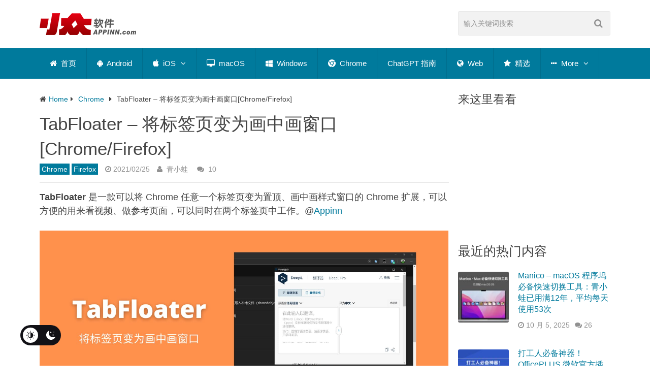

--- FILE ---
content_type: image/svg+xml
request_url: https://www.appinn.com/wp-content/themes/Best_optimized/icon/weibo.svg
body_size: 660
content:
<svg class="icon" viewBox="0 0 1024 1024" xmlns="http://www.w3.org/2000/svg" width="30" height="30"><path d="M511.897 0C229.185 0 0 229.185 0 511.9c0 282.709 229.185 511.893 511.897 511.893S1023.79 794.61 1023.79 511.9C1023.79 229.185 794.61 0 511.897 0zm-47.464 767.042c-130.831 0-264.564-63.404-264.564-167.69 0-54.522 34.542-117.57 94.03-177.069 79.43-79.409 172.059-115.582 206.895-80.724 15.372 15.349 16.86 41.947 6.98 73.693-5.15 15.993 15.01 7.138 15.01 7.173 64.202-26.88 120.215-28.465 140.687.788 10.925 15.588 9.88 37.447-.19 62.778-4.656 11.67 1.433 13.478 10.314 16.145 36.176 11.215 76.439 38.34 76.439 86.14-.001 79.116-114.089 178.766-285.6 178.766zm236.853-331.593c4.232-13.073 1.58-27.973-8.284-38.907-9.855-10.913-24.42-15.054-37.85-12.214v-.024c-11.204 2.438-22.248-4.753-24.65-15.947-2.41-11.24 4.749-22.293 15.979-24.686 27.477-5.842 57.245 2.652 77.402 25.016 20.2 22.361 25.602 52.822 16.968 79.543-3.525 10.94-15.245 16.896-26.17 13.4-10.922-3.536-16.895-15.27-13.374-26.181h-.02zm121.126 39.116c-.007.021-.007.07-.007.093-4.11 12.674-17.73 19.615-30.4 15.512-12.718-4.106-19.668-17.696-15.563-30.401l-.007-.008c12.599-39.001 4.609-83.492-24.808-116.11-29.443-32.62-72.856-45.08-112.973-36.562-13.048 2.783-25.88-5.547-28.662-18.582-2.794-13.024 5.524-25.861 18.573-28.654h.024c56.388-11.989 117.481 5.517 158.9 51.438 41.432 45.873 52.6 108.413 34.923 163.274zM640.537 578.312c-6.768-68.515-96.89-115.706-201.3-105.383-104.386 10.323-183.547 74.24-176.766 142.767 6.782 68.546 96.9 115.737 201.298 105.434 104.41-10.329 183.538-74.25 176.768-142.818zM530.835 634.57c-21.305 48.19-82.586 73.882-134.575 57.115-50.193-16.2-71.442-65.757-49.466-110.401 21.578-43.772 77.728-68.53 127.406-55.606 51.413 13.288 77.649 61.788 56.635 108.892zm-106.23-36.712c-16.165-6.777-37.062.192-47.038 15.834-10.098 15.71-5.36 34.42 10.692 41.73 16.286 7.436 37.908.376 48.008-15.734 9.915-16.27 4.694-34.858-11.662-41.83zm39.844-16.518c-6.204-2.462-13.96.518-17.597 6.62-3.534 6.133-1.584 13.118 4.633 15.676 6.324 2.603 14.395-.403 18.047-6.642 3.484-6.287 1.22-13.349-5.083-15.654z" fill="#e32529"/></svg>

--- FILE ---
content_type: application/javascript; charset=UTF-8
request_url: https://www.appinn.com/cdn-cgi/challenge-platform/scripts/jsd/main.js
body_size: 4500
content:
window._cf_chl_opt={uTFG0:'g'};~function(i2,F,m,V,a,P,S,B){i2=U,function(n,N,iS,i1,A,R){for(iS={n:495,N:516,A:541,R:455,O:456,d:537,h:551,l:444,K:523,z:549,L:485,o:471},i1=U,A=n();!![];)try{if(R=-parseInt(i1(iS.n))/1*(-parseInt(i1(iS.N))/2)+-parseInt(i1(iS.A))/3+parseInt(i1(iS.R))/4*(-parseInt(i1(iS.O))/5)+parseInt(i1(iS.d))/6*(-parseInt(i1(iS.h))/7)+parseInt(i1(iS.l))/8*(-parseInt(i1(iS.K))/9)+parseInt(i1(iS.z))/10+parseInt(i1(iS.L))/11*(parseInt(i1(iS.o))/12),N===R)break;else A.push(A.shift())}catch(O){A.push(A.shift())}}(i,143597),F=this||self,m=F[i2(506)],V=function(iH,iW,iI,iT,iB,i3,N,A,R){return iH={n:521,N:536},iW={n:550,N:550,A:550,R:473,O:550,d:442,h:550,l:530,K:473,z:550},iI={n:490},iT={n:490,N:530,A:539,R:499,O:482,d:499,h:482,l:539,K:499,z:482,L:496,o:473,x:473,y:473,E:496,j:550,J:473,g:539,Y:499,e:496,Z:473,D:496,k:473,X:473,s:496,G:473,i0:473,ib:473,iI:442},iB={n:468,N:530},i3=i2,N=String[i3(iH.n)],A={'h':function(O){return null==O?'':A.g(O,6,function(d,i4){return i4=U,i4(iB.n)[i4(iB.N)](d)})},'g':function(O,K,z,i5,L,o,x,y,E,j,J,Y,Z,D,X,s,G,i0){if(i5=i3,null==O)return'';for(o={},x={},y='',E=2,j=3,J=2,Y=[],Z=0,D=0,X=0;X<O[i5(iT.n)];X+=1)if(s=O[i5(iT.N)](X),Object[i5(iT.A)][i5(iT.R)][i5(iT.O)](o,s)||(o[s]=j++,x[s]=!0),G=y+s,Object[i5(iT.A)][i5(iT.d)][i5(iT.h)](o,G))y=G;else{if(Object[i5(iT.l)][i5(iT.K)][i5(iT.z)](x,y)){if(256>y[i5(iT.L)](0)){for(L=0;L<J;Z<<=1,K-1==D?(D=0,Y[i5(iT.o)](z(Z)),Z=0):D++,L++);for(i0=y[i5(iT.L)](0),L=0;8>L;Z=i0&1|Z<<1.32,K-1==D?(D=0,Y[i5(iT.x)](z(Z)),Z=0):D++,i0>>=1,L++);}else{for(i0=1,L=0;L<J;Z=i0|Z<<1.3,D==K-1?(D=0,Y[i5(iT.y)](z(Z)),Z=0):D++,i0=0,L++);for(i0=y[i5(iT.E)](0),L=0;16>L;Z=i0&1|Z<<1,K-1==D?(D=0,Y[i5(iT.o)](z(Z)),Z=0):D++,i0>>=1,L++);}E--,0==E&&(E=Math[i5(iT.j)](2,J),J++),delete x[y]}else for(i0=o[y],L=0;L<J;Z=Z<<1|i0&1.79,K-1==D?(D=0,Y[i5(iT.J)](z(Z)),Z=0):D++,i0>>=1,L++);y=(E--,0==E&&(E=Math[i5(iT.j)](2,J),J++),o[G]=j++,String(s))}if(''!==y){if(Object[i5(iT.g)][i5(iT.Y)][i5(iT.O)](x,y)){if(256>y[i5(iT.e)](0)){for(L=0;L<J;Z<<=1,K-1==D?(D=0,Y[i5(iT.Z)](z(Z)),Z=0):D++,L++);for(i0=y[i5(iT.D)](0),L=0;8>L;Z=Z<<1|1.42&i0,K-1==D?(D=0,Y[i5(iT.k)](z(Z)),Z=0):D++,i0>>=1,L++);}else{for(i0=1,L=0;L<J;Z=Z<<1.56|i0,K-1==D?(D=0,Y[i5(iT.X)](z(Z)),Z=0):D++,i0=0,L++);for(i0=y[i5(iT.s)](0),L=0;16>L;Z=i0&1.31|Z<<1,K-1==D?(D=0,Y[i5(iT.G)](z(Z)),Z=0):D++,i0>>=1,L++);}E--,0==E&&(E=Math[i5(iT.j)](2,J),J++),delete x[y]}else for(i0=o[y],L=0;L<J;Z=1&i0|Z<<1.49,D==K-1?(D=0,Y[i5(iT.i0)](z(Z)),Z=0):D++,i0>>=1,L++);E--,0==E&&J++}for(i0=2,L=0;L<J;Z=Z<<1|i0&1,K-1==D?(D=0,Y[i5(iT.Z)](z(Z)),Z=0):D++,i0>>=1,L++);for(;;)if(Z<<=1,K-1==D){Y[i5(iT.ib)](z(Z));break}else D++;return Y[i5(iT.iI)]('')},'j':function(O,ib,i6){return ib={n:496},i6=i3,null==O?'':O==''?null:A.i(O[i6(iI.n)],32768,function(d,i7){return i7=i6,O[i7(ib.n)](d)})},'i':function(O,K,z,i8,L,o,x,y,E,j,J,Y,Z,D,X,s,i0,G){for(i8=i3,L=[],o=4,x=4,y=3,E=[],Y=z(0),Z=K,D=1,j=0;3>j;L[j]=j,j+=1);for(X=0,s=Math[i8(iW.n)](2,2),J=1;s!=J;G=Y&Z,Z>>=1,0==Z&&(Z=K,Y=z(D++)),X|=J*(0<G?1:0),J<<=1);switch(X){case 0:for(X=0,s=Math[i8(iW.N)](2,8),J=1;J!=s;G=Z&Y,Z>>=1,0==Z&&(Z=K,Y=z(D++)),X|=J*(0<G?1:0),J<<=1);i0=N(X);break;case 1:for(X=0,s=Math[i8(iW.A)](2,16),J=1;s!=J;G=Z&Y,Z>>=1,0==Z&&(Z=K,Y=z(D++)),X|=J*(0<G?1:0),J<<=1);i0=N(X);break;case 2:return''}for(j=L[3]=i0,E[i8(iW.R)](i0);;){if(D>O)return'';for(X=0,s=Math[i8(iW.A)](2,y),J=1;J!=s;G=Z&Y,Z>>=1,0==Z&&(Z=K,Y=z(D++)),X|=J*(0<G?1:0),J<<=1);switch(i0=X){case 0:for(X=0,s=Math[i8(iW.O)](2,8),J=1;J!=s;G=Y&Z,Z>>=1,Z==0&&(Z=K,Y=z(D++)),X|=(0<G?1:0)*J,J<<=1);L[x++]=N(X),i0=x-1,o--;break;case 1:for(X=0,s=Math[i8(iW.O)](2,16),J=1;J!=s;G=Z&Y,Z>>=1,Z==0&&(Z=K,Y=z(D++)),X|=(0<G?1:0)*J,J<<=1);L[x++]=N(X),i0=x-1,o--;break;case 2:return E[i8(iW.d)]('')}if(o==0&&(o=Math[i8(iW.h)](2,y),y++),L[i0])i0=L[i0];else if(x===i0)i0=j+j[i8(iW.l)](0);else return null;E[i8(iW.K)](i0),L[x++]=j+i0[i8(iW.l)](0),o--,j=i0,0==o&&(o=Math[i8(iW.z)](2,y),y++)}}},R={},R[i3(iH.N)]=A.h,R}(),a={},a[i2(538)]='o',a[i2(511)]='s',a[i2(545)]='u',a[i2(493)]='z',a[i2(533)]='n',a[i2(544)]='I',a[i2(449)]='b',P=a,F[i2(460)]=function(N,A,R,O,iK,il,ih,ip,K,z,L,o,x,y){if(iK={n:469,N:472,A:543,R:458,O:448,d:520,h:463,l:498,K:490,z:443,L:531},il={n:445,N:490,A:552},ih={n:539,N:499,A:482,R:473},ip=i2,null===A||A===void 0)return O;for(K=C(A),N[ip(iK.n)][ip(iK.N)]&&(K=K[ip(iK.A)](N[ip(iK.n)][ip(iK.N)](A))),K=N[ip(iK.R)][ip(iK.O)]&&N[ip(iK.d)]?N[ip(iK.R)][ip(iK.O)](new N[(ip(iK.d))](K)):function(E,iM,j){for(iM=ip,E[iM(il.n)](),j=0;j<E[iM(il.N)];E[j+1]===E[j]?E[iM(il.A)](j+1,1):j+=1);return E}(K),z='nAsAaAb'.split('A'),z=z[ip(iK.h)][ip(iK.l)](z),L=0;L<K[ip(iK.K)];o=K[L],x=Q(N,A,o),z(x)?(y='s'===x&&!N[ip(iK.z)](A[o]),ip(iK.L)===R+o?h(R+o,x):y||h(R+o,A[o])):h(R+o,x),L++);return O;function h(E,j,iU){iU=U,Object[iU(ih.n)][iU(ih.N)][iU(ih.A)](O,j)||(O[j]=[]),O[j][iU(ih.R)](E)}},S=i2(507)[i2(452)](';'),B=S[i2(463)][i2(498)](S),F[i2(470)]=function(n,N,iL,iN,A,R,O,h){for(iL={n:559,N:490,A:490,R:457,O:473,d:515},iN=i2,A=Object[iN(iL.n)](N),R=0;R<A[iN(iL.N)];R++)if(O=A[R],O==='f'&&(O='N'),n[O]){for(h=0;h<N[A[R]][iN(iL.A)];-1===n[O][iN(iL.R)](N[A[R]][h])&&(B(N[A[R]][h])||n[O][iN(iL.O)]('o.'+N[A[R]][h])),h++);}else n[O]=N[A[R]][iN(iL.d)](function(K){return'o.'+K})},W();function C(n,id,iw,N){for(id={n:543,N:559,A:479},iw=i2,N=[];n!==null;N=N[iw(id.n)](Object[iw(id.N)](n)),n=Object[iw(id.A)](n));return N}function v(io,iA,A,R,O,d,h){iA=(io={n:441,N:540,A:503,R:480,O:486,d:528,h:514,l:517,K:462,z:553,L:474,o:532},i2);try{return A=m[iA(io.n)](iA(io.N)),A[iA(io.A)]=iA(io.R),A[iA(io.O)]='-1',m[iA(io.d)][iA(io.h)](A),R=A[iA(io.l)],O={},O=KZfL4(R,R,'',O),O=KZfL4(R,R[iA(io.K)]||R[iA(io.z)],'n.',O),O=KZfL4(R,A[iA(io.L)],'d.',O),m[iA(io.d)][iA(io.o)](A),d={},d.r=O,d.e=null,d}catch(l){return h={},h.r={},h.e=l,h}}function c(n,N,iR,i9){return iR={n:464,N:464,A:539,R:504,O:482,d:457,h:558},i9=i2,N instanceof n[i9(iR.n)]&&0<n[i9(iR.N)][i9(iR.A)][i9(iR.R)][i9(iR.O)](N)[i9(iR.d)](i9(iR.h))}function W(is,iX,iD,iP,n,N,A,R,O){if(is={n:491,N:451,A:454,R:446,O:518,d:518,h:554,l:546,K:546},iX={n:454,N:446,A:546},iD={n:557},iP=i2,n=F[iP(is.n)],!n)return;if(!b())return;(N=![],A=n[iP(is.N)]===!![],R=function(ic,d){(ic=iP,!N)&&(N=!![],d=v(),I(d.r,function(h){H(n,h)}),d.e&&f(ic(iD.n),d.e))},m[iP(is.A)]!==iP(is.R))?R():F[iP(is.O)]?m[iP(is.d)](iP(is.h),R):(O=m[iP(is.l)]||function(){},m[iP(is.K)]=function(iQ){iQ=iP,O(),m[iQ(iX.n)]!==iQ(iX.N)&&(m[iQ(iX.A)]=O,R())})}function f(R,O,ie,ia,d,h,l,K,z,L,o,x){if(ie={n:466,N:467,A:491,R:483,O:526,d:492,h:510,l:459,K:484,z:527,L:505,o:494,x:542,y:513,E:526,j:497,J:535,g:512,Y:548,e:488,Z:529,D:461,k:500,X:453,s:522,G:478,i0:524,iZ:536},ia=i2,!T(.01))return![];h=(d={},d[ia(ie.n)]=R,d[ia(ie.N)]=O,d);try{l=F[ia(ie.A)],K=ia(ie.R)+F[ia(ie.O)][ia(ie.d)]+ia(ie.h)+l.r+ia(ie.l),z=new F[(ia(ie.K))](),z[ia(ie.z)](ia(ie.L),K),z[ia(ie.o)]=2500,z[ia(ie.x)]=function(){},L={},L[ia(ie.y)]=F[ia(ie.E)][ia(ie.j)],L[ia(ie.J)]=F[ia(ie.O)][ia(ie.g)],L[ia(ie.Y)]=F[ia(ie.E)][ia(ie.e)],L[ia(ie.Z)]=F[ia(ie.E)][ia(ie.D)],o=L,x={},x[ia(ie.k)]=h,x[ia(ie.X)]=o,x[ia(ie.s)]=ia(ie.G),z[ia(ie.i0)](V[ia(ie.iZ)](x))}catch(y){}}function H(A,R,iG,iC,O,d,h){if(iG={n:547,N:451,A:476,R:522,O:525,d:534,h:476,l:487,K:447,z:467,L:465,o:487,x:447},iC=i2,O=iC(iG.n),!A[iC(iG.N)])return;R===iC(iG.A)?(d={},d[iC(iG.R)]=O,d[iC(iG.O)]=A.r,d[iC(iG.d)]=iC(iG.h),F[iC(iG.l)][iC(iG.K)](d,'*')):(h={},h[iC(iG.R)]=O,h[iC(iG.O)]=A.r,h[iC(iG.d)]=iC(iG.z),h[iC(iG.L)]=R,F[iC(iG.o)][iC(iG.x)](h,'*'))}function T(N,ix,iF){return ix={n:555},iF=i2,Math[iF(ix.n)]()>N}function I(n,N,ig,iJ,ij,iE,im,A,R){ig={n:491,N:484,A:527,R:505,O:483,d:526,h:492,l:509,K:451,z:494,L:542,o:477,x:481,y:524,E:536,j:501},iJ={n:502},ij={n:489,N:489,A:476,R:450,O:489},iE={n:494},im=i2,A=F[im(ig.n)],R=new F[(im(ig.N))](),R[im(ig.A)](im(ig.R),im(ig.O)+F[im(ig.d)][im(ig.h)]+im(ig.l)+A.r),A[im(ig.K)]&&(R[im(ig.z)]=5e3,R[im(ig.L)]=function(iq){iq=im,N(iq(iE.n))}),R[im(ig.o)]=function(iu){iu=im,R[iu(ij.n)]>=200&&R[iu(ij.N)]<300?N(iu(ij.A)):N(iu(ij.R)+R[iu(ij.O)])},R[im(ig.x)]=function(iV){iV=im,N(iV(iJ.n))},R[im(ig.y)](V[im(ig.E)](JSON[im(ig.j)](n)))}function i(w0){return w0='join,isNaN,277136zlNLnz,sort,loading,postMessage,from,boolean,http-code:,api,split,chctx,readyState,48ItPSpu,106800JyRyil,indexOf,Array,/invisible/jsd,KZfL4,XOMn3,clientInformation,includes,Function,detail,msg,error,cS3eZFMYalyok+Rv4ICjwBHJXdfA6sT0-hxOup8Q2Un$5WNKgLVbim9tr17GEqDzP,Object,nZlNH7,543684bvFrnu,getOwnPropertyNames,push,contentDocument,catch,success,onload,jsd,getPrototypeOf,display: none,onerror,call,/cdn-cgi/challenge-platform/h/,XMLHttpRequest,99usRKTc,tabIndex,parent,QKbrq5,status,length,__CF$cv$params,uTFG0,symbol,timeout,1tXKkcp,charCodeAt,OOUF6,bind,hasOwnProperty,errorInfoObject,stringify,xhr-error,style,toString,POST,document,_cf_chl_opt;KNEqH2;URvKb1;fYyPt8;iYSva3;PFUFS5;PVOaD4;cTQlY3;UqXk5;KNBj1;ufnVg7;CGIa2;tyhN0;hqRub8;KZfL4;nZlNH7;Wffcb8;gGaE6,floor,/jsd/r/0.949997813923292:1762468052:iJ5Y4Are7J0kNT8_58bWQZWqPxdnahuescgXVug0jBo/,/b/ov1/0.949997813923292:1762468052:iJ5Y4Are7J0kNT8_58bWQZWqPxdnahuescgXVug0jBo/,string,fvZZm6,chlApiSitekey,appendChild,map,447014WZcItx,contentWindow,addEventListener,now,Set,fromCharCode,source,27nRTeNf,send,sid,_cf_chl_opt,open,body,chlApiClientVersion,charAt,d.cookie,removeChild,number,event,chlApiUrl,TPbxGhJv,7386Shvrzw,object,prototype,iframe,178716hIINDR,ontimeout,concat,bigint,undefined,onreadystatechange,cloudflare-invisible,chlApiRumWidgetAgeMs,1266430Aerqxy,pow,1106yychjA,splice,navigator,DOMContentLoaded,random,function,error on cf_chl_props,[native code],keys,isArray,createElement'.split(','),i=function(){return w0},i()}function U(w,n,p){return p=i(),U=function(M,N,A){return M=M-441,A=p[M],A},U(w,n)}function Q(n,N,A,ir,ii,R){ii=(ir={n:475,N:458,A:560,R:458,O:556},i2);try{return N[A][ii(ir.n)](function(){}),'p'}catch(O){}try{if(null==N[A])return void 0===N[A]?'u':'x'}catch(h){return'i'}return n[ii(ir.N)][ii(ir.A)](N[A])?'a':N[A]===n[ii(ir.R)]?'p5':N[A]===!0?'T':!1===N[A]?'F':(R=typeof N[A],ii(ir.O)==R?c(n,N[A])?'N':'f':P[R]||'?')}function b(iy,it,n,N,A,R){return iy={n:491,N:508,A:519},it=i2,n=F[it(iy.n)],N=3600,A=Math[it(iy.N)](+atob(n.t)),R=Math[it(iy.N)](Date[it(iy.A)]()/1e3),R-A>N?![]:!![]}}()

--- FILE ---
content_type: image/svg+xml
request_url: https://www.appinn.com/wp-content/themes/Best_optimized/icon/qq.svg
body_size: 113
content:
<svg class="icon" width="30" height="30" viewBox="0 0 1024 1024" xmlns="http://www.w3.org/2000/svg"><path fill="#0052d9" d="M512 0C229.224 0 0 229.224 0 512s229.224 512 512 512 512-229.224 512-512S794.776 0 512 0zm289.261 668.862c-21.732 18.64-49.948-61.346-54.006-49.039-9.88 29.924-14.507 49.93-43.634 82.508-1.555 1.745 33.659 14.469 43.634 41.643 9.557 26.017 28.14 67.262-93.488 80.213-71.358 7.585-122.937-38.02-128.076-37.584-9.538.834-5.29 0-15.53 0-8.382 0-8.932.606-16.82 0-2.162-.171-25.885 37.584-131.964 37.584-82.223 0-103.519-51.75-86.983-80.213 16.536-28.463 44.127-36.75 40.24-41.263-19.153-22.187-32.351-45.91-40.24-67.357-1.953-5.347-3.584-10.543-4.873-15.53-2.997-11.454-25.885 67.204-50.46 49.038-24.577-18.167-22.377-64.418-6.467-108.677 16.042-44.62 56.471-87.59 56.927-97.072 1.611-35.29-3.49-41.15 0-50.422 7.755-20.764 17.199-12.8 17.199-23.571 0-135.737 100.864-245.76 225.28-245.76s225.28 110.042 225.28 245.76c0 5.196 13.52 0 19.987 23.571 1.327 4.873 2.238 23.666.664 50.422-.74 12.857 34.266 28.502 52.375 97.072 18.129 68.57 0 100.92-9.045 108.677z"/></svg>

--- FILE ---
content_type: image/svg+xml
request_url: https://www.appinn.com/wp-content/themes/Best_optimized/icon/evernote.svg
body_size: 463
content:
<svg class="icon" width="30" height="30" viewBox="0 0 1024 1024" xmlns="http://www.w3.org/2000/svg"><path fill="#2dbe60" d="M512 1024c282.767 0 512-229.233 512-512S794.767 0 512 0 0 229.233 0 512s229.233 512 512 512zm33.403-813.875s172.626-8.704 212.357 32.215c26.747 27.525 18.883 44.032 22.036 90.44 3.134 46.387 14.95 158.064 8.643 248.504-8.028 115.405-36.168 228.864-68.403 262.676-32.256 33.833-164.147 38.708-206.848 12.596-32.113-19.64-30.68-118.764-7.086-147.866 24.965-30.761 95.17-18.862 95.17-18.862l-3.932 47.186s-31.457-4.71-44.032 7.065c-12.595 11.797-6.103 45.67 5.489 51.917 11.591 6.247 77.865 10.24 103.014-4.71 25.19-14.95 10.302-94.74 3.154-117.187-7.168-22.446-40.1-29.102-40.1-29.102s-66.191-1.229-98.304-17.305c-32.133-16.057-34.61-92.017-34.61-92.017s-2.356 119.542-36.19 128.983c-33.504 9.36-198.184-28.303-211.557-45.609-23.286-30.167-55.829-205.271-55.829-251.679 0-46.387 30.249-49.11 47.186-52.674 16.957-3.584 91.238 2.355 103.834-8.663 12.574-10.998.962-101.786 12.574-118.743 11.592-16.958 22.426-37.356 103.793-33.833 81.387 3.543 89.661 56.627 89.661 56.627zm-224.891 25.927c1.229-28.794 3.133-57.425 3.133-57.425l-114.81 116.408s37.457-4.772 61.337-6.308c23.88-1.536 48.743-.778 48.743-.778s.348-23.122 1.597-51.897zm321.126 254.813a131.81 131.81 0 0 1 44.135 11.51s.655-9.995.655-10.875c0-22.63-18.985-40.96-41.615-40.96a41.226 41.226 0 0 0-41.267 40.96c0 .368 13.107-2.56 38.092-.635z"/></svg>

--- FILE ---
content_type: image/svg+xml
request_url: https://www.appinn.com/wp-content/themes/Best_optimized/icon/wechat.svg
body_size: 25
content:
<svg class="icon" width="30" height="30" viewBox="0 0 1024 1024" xmlns="http://www.w3.org/2000/svg"><path fill="#1AAD19" d="M273.067 392.533a2 2 0 1 0 68.266 0 2 2 0 1 0-68.266 0zm273.066 179.2a1.5 1.5 0 1 0 51.2 0 1.5 1.5 0 1 0-51.2 0zm-102.4-179.2a2 2 0 1 0 68.267 0 2 2 0 1 0-68.267 0zm238.934 179.2a1.5 1.5 0 1 0 51.2 0 1.5 1.5 0 1 0-51.2 0zM512 0C228.693 0 0 228.693 0 512s228.693 512 512 512 512-228.693 512-512S795.307 0 512 0zM406.187 643.413c-29.014 0-52.907-6.826-81.92-11.946l-81.92 40.96 23.893-71.68c-59.733-40.96-93.867-95.574-93.867-160.427-1.706-112.64 104.107-201.387 233.814-201.387 116.053 0 216.746 71.68 237.226 167.254-6.826 0-15.36-1.707-22.186-1.707-112.64 0-199.68 83.627-199.68 187.733 0 17.067 3.413 34.134 6.826 49.494-6.826 1.706-15.36 1.706-22.186 1.706zm354.986 93.867l17.067 59.733-64.853-35.84c-23.894 5.12-47.787 11.947-69.974 11.947-112.64 0-199.68-76.8-199.68-172.373 0-97.28 88.747-174.08 199.68-174.08 105.814 0 199.68 76.8 199.68 172.373 1.707 54.613-34.133 102.4-81.92 138.24z"/></svg>